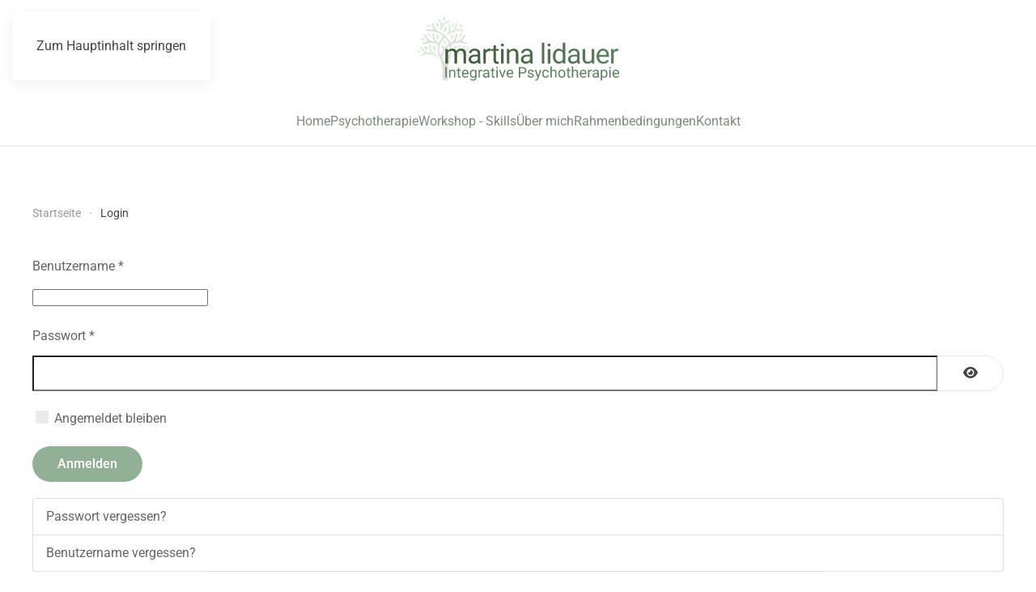

--- FILE ---
content_type: text/html; charset=utf-8
request_url: https://www.psychotherapie-lidauer.at/index.php/ml
body_size: 5638
content:
<!DOCTYPE html>
<html lang="de-de" dir="ltr">
    <head>
        <meta name="viewport" content="width=device-width, initial-scale=1">
        <link rel="icon" href="/images/ico_lidauer_96.png" sizes="any">
                <link rel="apple-touch-icon" href="/images/ico_lidauer_180.png">
        <meta charset="utf-8">
	<meta name="robots" content="max-snippet:-1, max-image-preview:large, max-video-preview:-1">
	<meta name="description" content="Psychotherapie Martina Lidauer, Praxis für Psychotherapie in Vöcklabruck, Psychotherapie in Ampflwang">
	<meta name="generator" content="Joomla! - Open Source Content Management">
	<title>Login</title>
	<link href="https://www.psychotherapie-lidauer.at/index.php/component/finder/search?format=opensearch&amp;Itemid=101" rel="search" title="OpenSearch Psychotherapie Martina Lidauer" type="application/opensearchdescription+xml">
<link href="/media/vendor/joomla-custom-elements/css/joomla-alert.min.css?0.4.1" rel="stylesheet">
	<link href="/media/system/css/joomla-fontawesome.min.css?4.5.33" rel="preload" as="style" onload="this.onload=null;this.rel='stylesheet'">
	<link href="/templates/yootheme/css/theme.9.css?1768300831" rel="stylesheet">
<script type="application/json" class="joomla-script-options new">{"joomla.jtext":{"JFIELD_PASSWORD_INDICATE_INCOMPLETE":"Das Passwort entspricht nicht den Anforderungen der Website","JFIELD_PASSWORD_INDICATE_COMPLETE":"Passwort akzeptiert","JSHOWPASSWORD":"Passwort anzeigen","JHIDEPASSWORD":"Passwort ausblenden","JLIB_JS_AJAX_ERROR_OTHER":"Beim Abrufen von JSON-Daten wurde ein HTTP-Statuscode %s zurückgegeben.","JLIB_JS_AJAX_ERROR_PARSE":"Ein Parsing-Fehler trat bei der Verarbeitung der folgenden JSON-Daten auf:<br><code style='color:inherit;white-space:pre-wrap;padding:0;margin:0;border:0;background:inherit;'>%s<\/code>","ERROR":"Fehler","MESSAGE":"Nachricht","NOTICE":"Hinweis","WARNING":"Warnung","JCLOSE":"Schließen","JOK":"OK","JOPEN":"Öffnen","JLIB_FORM_CONTAINS_INVALID_FIELDS":"Das Formular kann nicht abgeschickt werden, da ihm die erforderlichen Daten fehlen.<br>Bitte die markierten Felder korrigieren und erneut versuchen.","JLIB_FORM_FIELD_REQUIRED_VALUE":"Das Feld darf nicht leer sein.","JLIB_FORM_FIELD_REQUIRED_CHECK":"Eine der Optionen muss ausgewählt sein.","JLIB_FORM_FIELD_INVALID_VALUE":"Dieser Wert ist ungültig."},"finder-search":{"url":"\/index.php\/component\/finder\/?task=suggestions.suggest&amp;format=json&amp;tmpl=component&amp;Itemid=101"},"system.paths":{"root":"","rootFull":"https:\/\/www.psychotherapie-lidauer.at\/","base":"","baseFull":"https:\/\/www.psychotherapie-lidauer.at\/"},"csrf.token":"71fc24e6a26ce59d851f761d82392a95","system.keepalive":{"interval":3600000,"uri":"\/index.php\/component\/ajax\/?format=json"},"plg_system_schedulerunner":{"interval":300}}</script>
	<script src="/media/system/js/core.min.js?a3d8f8"></script>
	<script src="/media/system/js/keepalive.min.js?08e025" type="module"></script>
	<script src="/media/system/js/fields/validate.min.js?75ac5d" type="module"></script>
	<script src="/media/system/js/fields/passwordview.min.js?61f142" defer></script>
	<script src="/media/vendor/awesomplete/js/awesomplete.min.js?1.1.7" defer></script>
	<script src="/media/com_finder/js/finder.min.js?755761" type="module"></script>
	<script src="/media/system/js/messages.min.js?9a4811" type="module"></script>
	<script src="/media/plg_system_schedulerunner/js/run-schedule.min.js?229d3b" type="module"></script>
	<script src="/templates/yootheme/vendor/assets/uikit/dist/js/uikit.min.js?4.5.33"></script>
	<script src="/templates/yootheme/vendor/assets/uikit/dist/js/uikit-icons-design-escapes.min.js?4.5.33"></script>
	<script src="/templates/yootheme/js/theme.js?4.5.33"></script>
	<script>window.yootheme ||= {}; var $theme = yootheme.theme = {"i18n":{"close":{"label":"Schlie\u00dfen"},"totop":{"label":"Zur\u00fcck nach oben"},"marker":{"label":"\u00d6ffnen"},"navbarToggleIcon":{"label":"Men\u00fc \u00f6ffnen"},"paginationPrevious":{"label":"Vorherige Seite"},"paginationNext":{"label":"N\u00e4chste Seite"},"searchIcon":{"toggle":"Suche \u00f6ffnen","submit":"Suche ausf\u00fchren"},"slider":{"next":"N\u00e4chste Folie","previous":"Vorherige Folie","slideX":"Folie %s","slideLabel":"%s von %s"},"slideshow":{"next":"N\u00e4chste Folie","previous":"Vorherige Folie","slideX":"Folie %s","slideLabel":"%s von %s"},"lightboxPanel":{"next":"N\u00e4chste Folie","previous":"Vorherige Folie","slideLabel":"%s von %s","close":"Schlie\u00dfen"}}};</script>
	<script type="application/ld+json">{"@context":"https://schema.org","@type":"BreadcrumbList","itemListElement":[{"@type":"ListItem","position":1,"item":{"@type":"WebPage","@id":"index.php?Itemid=101","name":"Startseite"}},{"@type":"ListItem","position":2,"item":{"name":"Login"}}],"@id":"https://www.psychotherapie-lidauer.at/#/schema/BreadcrumbList/0"}</script>
	<!-- Start: Google Strukturierte Daten -->
<script type="application/ld+json" data-type="gsd">
{
    "@context": "https://schema.org",
    "@type": "BreadcrumbList",
    "itemListElement": [
        {
            "@type": "ListItem",
            "position": 1,
            "name": "Home",
            "item": "https://www.psychotherapie-lidauer.at/index.php"
        },
        {
            "@type": "ListItem",
            "position": 2,
            "name": "Login",
            "item": "https://www.psychotherapie-lidauer.at/index.php/ml"
        }
    ]
}
</script>
<!-- End: Google Strukturierte Daten -->

    </head>
    <body class="">

        <div class="uk-hidden-visually uk-notification uk-notification-top-left uk-width-auto">
            <div class="uk-notification-message">
                <a href="#tm-main" class="uk-link-reset">Zum Hauptinhalt springen</a>
            </div>
        </div>

        
        
        <div class="tm-page">

                        


<header class="tm-header-mobile uk-hidden@m">


    
        <div class="uk-navbar-container">

            <div class="uk-container uk-container-expand">
                <nav class="uk-navbar" uk-navbar="{&quot;align&quot;:&quot;left&quot;,&quot;container&quot;:&quot;.tm-header-mobile&quot;,&quot;boundary&quot;:&quot;.tm-header-mobile .uk-navbar-container&quot;}">

                    
                                        <div class="uk-navbar-center">

                                                    <a href="https://www.psychotherapie-lidauer.at/index.php" aria-label="Zurück zur Startseite" class="uk-logo uk-navbar-item">
    <img alt="Psychotherapie Lidauer" loading="eager" width="200" height="64" src="/images/logo/logo_lidauer_psychotherpie.svg"></a>
                        
                        
                    </div>
                    
                                        <div class="uk-navbar-right">

                        
                                                    <a uk-toggle href="#tm-dialog-mobile" class="uk-navbar-toggle">

        
        <div uk-navbar-toggle-icon></div>

        
    </a>
                        
                    </div>
                    
                </nav>
            </div>

        </div>

    



        <div id="tm-dialog-mobile" uk-offcanvas="container: true; overlay: true" mode="slide">
        <div class="uk-offcanvas-bar uk-flex uk-flex-column">

                        <button class="uk-offcanvas-close uk-close-large" type="button" uk-close uk-toggle="cls: uk-close-large; mode: media; media: @s"></button>
            
                        <div class="uk-margin-auto-bottom">
                
<div class="uk-grid uk-child-width-1-1" uk-grid>    <div>
<div class="uk-panel" id="module-menu-dialog-mobile">

    
    
<ul class="uk-nav uk-nav-default">
    
	<li class="item-101"><a href="/index.php" title="Psychotherapie Martina Lidauer -Vöcklabruck - Ampflwang">Home</a></li>
	<li class="item-108"><a href="/index.php/psychotherapie" title="Psychotherapie">Psychotherapie</a></li>
	<li class="item-109"><a href="/index.php/workshop-skills" title="Psychotherapie Workshop zum erlernen positiver Strategien">Workshop - Skills</a></li>
	<li class="item-110"><a href="/index.php/ueber-mich" title="Martina Lidauer Psychotherapeutin und DBT Skillstrainerin">Über mich</a></li>
	<li class="item-111"><a href="/index.php/rahmenbedingungen" title="Ablauf und Kosten für Psychotherapie">Rahmenbedingungen</a></li>
	<li class="item-112"><a href="/index.php/kontakt" title="Praxis für Psychotherapie in Ampflwang und Vöcklabruck">Kontakt</a></li></ul>

</div>
</div>    <div>
<div class="uk-panel" id="module-tm-4">

    
    

    <form id="search-tm-4" action="/index.php/component/finder/search?Itemid=101" method="get" role="search" class="uk-search js-finder-searchform uk-search-default uk-width-1-1"><span uk-search-icon></span><input name="q" class="js-finder-search-query uk-search-input" placeholder="Suche" required aria-label="Suche" type="search"><input type="hidden" name="Itemid" value="101"></form>
    

</div>
</div></div>
            </div>
            
            
        </div>
    </div>
    
    
    

</header>




<header class="tm-header uk-visible@m">





        <div class="tm-headerbar-default tm-headerbar tm-headerbar-top">
        <div class="uk-container">
            <div class="uk-position-relative uk-flex uk-flex-center uk-flex-middle">

                                <div class="uk-position-center-left uk-position-z-index-high">
                    
<div class="uk-panel" id="module-tm-3">

    
    

    <a class="uk-search-toggle uk-display-block" href="#search-tm-3-search" uk-search-icon uk-toggle></a>

    <div uk-modal id="search-tm-3-search" class="uk-modal">
        <div class="uk-modal-dialog uk-modal-body">

            
            
                <form id="search-tm-3" action="/index.php/component/finder/search?Itemid=101" method="get" role="search" class="uk-search js-finder-searchform uk-width-1-1 uk-search-medium"><span uk-search-icon></span><input name="q" class="js-finder-search-query uk-search-input" placeholder="Suche" required aria-label="Suche" type="search" autofocus><input type="hidden" name="Itemid" value="101"></form>
                
            
        </div>
    </div>


</div>

                </div>
                
                                <a href="https://www.psychotherapie-lidauer.at/index.php" aria-label="Zurück zur Startseite" class="uk-logo">
    <img alt="Psychotherapie Lidauer" loading="eager" width="250" height="80" src="/images/logo/logo_lidauer_psychotherpie.svg"></a>
                
                
            </div>
        </div>
    </div>
    
    
                <div uk-sticky media="@m" cls-active="uk-navbar-sticky" sel-target=".uk-navbar-container">
        
            <div class="uk-navbar-container">

                <div class="uk-container">
                    <nav class="uk-navbar" uk-navbar="{&quot;align&quot;:&quot;left&quot;,&quot;container&quot;:&quot;.tm-header &gt; [uk-sticky]&quot;,&quot;boundary&quot;:&quot;.tm-header .uk-navbar-container&quot;}">

                        <div class="uk-navbar-center">
                            
<ul class="uk-navbar-nav">
    
	<li class="item-101"><a href="/index.php" title="Psychotherapie Martina Lidauer -Vöcklabruck - Ampflwang">Home</a></li>
	<li class="item-108"><a href="/index.php/psychotherapie" title="Psychotherapie">Psychotherapie</a></li>
	<li class="item-109"><a href="/index.php/workshop-skills" title="Psychotherapie Workshop zum erlernen positiver Strategien">Workshop - Skills</a></li>
	<li class="item-110"><a href="/index.php/ueber-mich" title="Martina Lidauer Psychotherapeutin und DBT Skillstrainerin">Über mich</a></li>
	<li class="item-111"><a href="/index.php/rahmenbedingungen" title="Ablauf und Kosten für Psychotherapie">Rahmenbedingungen</a></li>
	<li class="item-112"><a href="/index.php/kontakt" title="Praxis für Psychotherapie in Ampflwang und Vöcklabruck">Kontakt</a></li></ul>

                        </div>

                    </nav>
                </div>

            </div>

                </div>
        
    





</header>

            
            

            <main id="tm-main"  class="tm-main uk-section uk-section-default" uk-height-viewport="expand: true">

                                <div class="uk-container">

                    
                                                            

<nav class="uk-margin-medium-bottom" aria-label="Navigationspfad">
    <ul class="uk-breadcrumb">
    
            <li>            <a href="/index.php"><span>Startseite</span></a>
            </li>    
            <li>            <span aria-current="page">Login</span>            </li>    
    </ul>
</nav>
                            
                
                <div id="system-message-container" aria-live="polite"></div>

                <div class="com-users-login login">
    
    
                            
        
    
    <form action="/index.php/ml?task=user.login" method="post" id="com-users-login__form" class="com-users-login__form form-validate form-horizontal well">

        <fieldset>
            <div class="control-group com-users-login__input">
            <div class="control-label"><label id="username-lbl" for="username" class="required">
    Benutzername<span class="star" aria-hidden="true">&#160;*</span></label>
</div>
        <div class="controls">
        

    
    <input
        type="text"
        name="username"
        id="username"
        value=""
                class="form-control validate-username required" size="25"         required autocomplete="username" autofocus     >

    

            </div>
</div>
<div class="control-group com-users-login__input">
            <div class="control-label"><label id="password-lbl" for="password" class="required">
    Passwort<span class="star" aria-hidden="true">&#160;*</span></label>
</div>
        <div class="controls">
        
<div class="password-group">
    <div class="input-group">
        <input
            type="password"
            name="password"
            id="password"
            value=""
             autocomplete="current-password" class="form-control required"    size="25" maxlength="99" required  data-min-length="4"      >
                <button type="button" class="btn btn-secondary input-password-toggle">
            <span class="icon-eye icon-fw" aria-hidden="true"></span>
            <span class="visually-hidden">Passwort anzeigen</span>
        </button>
            </div>
</div>            </div>
</div>

                            <div class="com-users-login__remember">
                    <div class="form-check">
                        <input class="form-check-input" id="remember" type="checkbox" name="remember" value="yes">
                        <label class="form-check-label" for="remember">
                            Angemeldet bleiben                        </label>
                    </div>
                </div>
            
            
            <div class="com-users-login__submit control-group">
                <div class="controls">
                    <button type="submit" class="btn btn-primary">
                        Anmelden                    </button>
                </div>
            </div>

                        <input type="hidden" name="return" value="">
            <input type="hidden" name="71fc24e6a26ce59d851f761d82392a95" value="1">        </fieldset>
    </form>
    <div class="com-users-login__options list-group">
        <a class="com-users-login__reset list-group-item" href="/index.php/ml?view=reset">
            Passwort vergessen?        </a>
        <a class="com-users-login__remind list-group-item" href="/index.php/ml?view=remind">
            Benutzername vergessen?        </a>
            </div>
</div>


                
                        
                </div>
                
            </main>

            

                        <footer>
                <!-- Builder #footer --><style class="uk-margin-remove-adjacent">#footer\#0 .el-link{color: rgba(255,255,255,0.12) !important;}</style>
<div class="uk-section-primary uk-section uk-padding-remove-top">
    
        
        
        
            
                                <div class="uk-container">                
                    <div class="uk-grid tm-grid-expand uk-child-width-1-1 uk-grid-margin">
<div class="uk-width-1-1">
    
        
            
            
            
                
                    <hr>
                
            
        
    
</div></div><div class="uk-grid tm-grid-expand uk-grid-divider uk-grid-margin uk-margin-remove-bottom" uk-grid>
<div class="uk-width-1-3@m">
    
        
            
            
            
                
                    
<h4 class="uk-margin-remove-bottom">        Martina Lidauer<br />Psychotherapie – Integrative Therapie    </h4><div class="uk-panel uk-margin uk-margin-remove-top">in Ausbildung unter Supervision</div>
<div class="uk-margin uk-margin-remove-bottom">
        <a class="uk-display-block uk-panel uk-link-toggle" href="tel:436608661988">    
                <div class="uk-grid-column-small" uk-grid>        
                        <div class="uk-width-auto@m">            
                                

    
                <span class="el-image" uk-icon="icon: receiver; width: 30; height: 30;"></span>        
        
    
                
                        </div>            
                        <div class="uk-width-expand uk-margin-remove-first-child">            
                
                
                    

        
                <h4 class="el-title uk-margin-top uk-margin-remove-bottom">                        0660 866 19 88                    </h4>        
        
    
        
        
        
        
        

                
                
                        </div>            
                </div>        
        </a>    
</div>
<div class="uk-margin-remove-vertical">
        <a class="uk-display-block uk-panel uk-link-toggle" href="mailto:praxis@psychotherapie-lidauer.at">    
                <div class="uk-grid-column-small" uk-grid>        
                        <div class="uk-width-auto@m">            
                                

    
                <span class="el-image" uk-icon="icon: mail; width: 30; height: 30;"></span>        
        
    
                
                        </div>            
                        <div class="uk-width-expand uk-margin-remove-first-child">            
                
                
                    

        
                <h5 class="el-title uk-margin-top uk-margin-remove-bottom">                        praxis@psychotherapie-lidauer.at                    </h5>        
        
    
        
        
        
        
        

                
                
                        </div>            
                </div>        
        </a>    
</div><div class="uk-panel uk-text-meta uk-margin"><p>Mitglied der <a href="https://www.oegit.at/" target="_blank" rel="noopener noreferrer">ÖGIT</a> (Österreichische Gesellschaft für Integrative Therapie)</p></div><div class="uk-panel uk-text-meta uk-margin"><p>Mitglied im <a href="https://www.psychotherapie.at/patientinnen/psychotherapeutinnen-suche?familienname=lidauer&amp;bundesland=Ober%C3%B6sterreich&amp;bezirk=&amp;plz=&amp;ort=&amp;berufsgruppe=pth&amp;geschlecht=P&amp;suchen=Suchen&amp;suchen=Suchen" target="_blank" rel="noopener noreferrer">ÖBVP</a> (Österreichischer Bundesverband für Psychotherapie)</p></div>
                
            
        
    
</div>
<div class="uk-width-1-3@m">
    
        
            
            
            
                
                    <div class="uk-panel uk-margin"><h4 class="uk-margin-remove-bottom">Praxis für Psychotherapie Vöcklabruck</h4>
<p class="uk-margin-remove-top">Stadtplatz 22<br />4840 Vöcklabruck</p></div><div class="uk-panel uk-margin"><h4 class="uk-margin-remove-bottom">Praxis für Psychotherapie Ampflwang</h4>
<p class="uk-margin-remove-top">Hausruckstraße 9<br />4843 Ampflwang</p></div>
                
            
        
    
</div>
<div class="uk-width-1-3@m">
    
        
            
            
            
                
                    
<div class="uk-panel uk-margin _menu">
    
    
<ul class="nav-pills uk-subnav" uk-dropnav="{&quot;boundary&quot;:&quot;false&quot;,&quot;container&quot;:&quot;body&quot;}">
    
	<li class="item-101"><a href="/index.php" title="Psychotherapie Martina Lidauer -Vöcklabruck - Ampflwang">Home</a></li>
	<li class="item-108"><a href="/index.php/psychotherapie" title="Psychotherapie">Psychotherapie</a></li>
	<li class="item-109"><a href="/index.php/workshop-skills" title="Psychotherapie Workshop zum erlernen positiver Strategien">Workshop - Skills</a></li>
	<li class="item-110"><a href="/index.php/ueber-mich" title="Martina Lidauer Psychotherapeutin und DBT Skillstrainerin">Über mich</a></li>
	<li class="item-111"><a href="/index.php/rahmenbedingungen" title="Ablauf und Kosten für Psychotherapie">Rahmenbedingungen</a></li>
	<li class="item-112"><a href="/index.php/kontakt" title="Praxis für Psychotherapie in Ampflwang und Vöcklabruck">Kontakt</a></li></ul>

</div>
<div class="uk-panel uk-margin-medium">
    
    
<ul class="uk-subnav" uk-dropnav="{&quot;boundary&quot;:&quot;false&quot;,&quot;container&quot;:&quot;body&quot;}">
    
	<li class="item-116"><a href="/index.php/sitemap">Sitemap</a></li>
	<li class="item-113"><a href="/index.php/impressum">Impressum</a></li>
	<li class="item-114"><a href="/index.php/datenschutzhinweise">Datenschutzhinweise</a></li></ul>

</div>
<div class="uk-margin uk-text-center"><a href="#" uk-totop uk-scroll></a></div>
                
            
        
    
</div></div><div class="uk-grid tm-grid-expand uk-child-width-1-1 uk-grid-margin">
<div class="uk-width-1-1">
    
        
            
            
            
                
                    
<div class="uk-margin">
        <a class="uk-link-muted" href="/index.php/ml"><span uk-icon="icon: link; width: 15; height: 15;"></span></a>    
</div>
<h2 class="uk-h6 uk-text-center" id="footer#0">        <a class="el-link uk-link-reset" href="https://www.selthafner.at/" target="_blank">Website-Erstellung: <a href="https://selthafner.at/" target="_blank" rel="noopener" title="Professionelles Webdesign für Therapeuten, Coaches, kleine Unternehmen">Romana Selthafner - Webdesign</a></a>    </h2>
                
            
        
    
</div></div>
                                </div>                
            
        
    
</div>            </footer>
            
        </div>

        
        

    </body>
</html>


--- FILE ---
content_type: image/svg+xml
request_url: https://www.psychotherapie-lidauer.at/images/logo/logo_lidauer_psychotherpie.svg
body_size: 20370
content:
<svg id="Ebene_1" data-name="Ebene 1" xmlns="http://www.w3.org/2000/svg" xmlns:xlink="http://www.w3.org/1999/xlink" viewBox="0 0 479.055 153.822"><defs><linearGradient id="lidauer" x1="74.121" y1="101.381" x2="483.152" y2="101.381" gradientUnits="userSpaceOnUse"><stop offset="0" stop-color="#3e5d39"/><stop offset="0.081" stop-color="#3e5d39"/><stop offset="1" stop-color="#5d8362"/></linearGradient></defs><g opacity="0.18"><path d="M131.022,106.1l-2.717,3.458c-5.99-4.137-12.349-6.545-19.574-5.928-7.039.618-12.9,3.952-18.647,7.781-.248-.186-.556-.371-.865-.618,1.421-2.161,2.347-5.186,4.322-6.421,8.213-5,12.227-11.98,11.609-21.612a6.231,6.231,0,0,1,.185-1.543h3.643c1.174,6.421-.309,12.225-3.272,17.844,8.52,1.235,15.128-2.9,21.549-13.522l3.582,1.235a25.505,25.505,0,0,1-10.559,13.4Z" transform="translate(-6.355 -13.047)" fill="#5c8261"/><path d="M55.567,112.027c-12.843-9.324-25.316-11.979-38.653-2.655-.494-.494-1.112-.926-1.544-1.421a21.254,21.254,0,0,1-1.358-1.914l9.632-5.371c-3.334-4.261-6.73-8.645-10.5-13.338l4.57-1.976c3.951,9.571,11.175,13.955,21.549,14.079-3.025-5.743-4.569-11.609-3.458-18.154H39.7v3.4c-.185,7.966,2.9,14.325,9.818,18.339,3.4,1.914,4.754,4.755,6.051,9.015" transform="translate(-6.355 -13.047)" fill="#5c8261"/><path d="M117.067,44.414c-.371,1.668-.556,2.717-.864,4.138-8.151-.989-16.116-.433-23.711,2.716a70.173,70.173,0,0,0-10.559,5.311c-2.593,1.666-4.2,1.419-5.619-1.421,6.3-6.175,7.348-13.646,4.693-21.858a20.1,20.1,0,0,1,2.161-.988,14.126,14.126,0,0,1,1.544-.371c2.47,5.557,2.346,11.053.864,16.733,6.36-1.111,10.312-6.606,13.523-18.77l4.384.246c-1.544,5.064-2.9,9.571-4.323,14.2h17.907Z" transform="translate(-6.355 -13.047)" fill="#5c8261"/><path d="M84.465,26.878C74.153,29.842,67.36,36.325,64.521,47.07l-3.767-1.792c3.087-8.7,2.47-16.671-4.631-23.34.988-1.05,1.729-1.976,3.4-3.766,2.841,4.939,5.311,9.324,7.965,14.016,4.2-4.137,9.386-7.965,16.3-9.2.247.988.433,1.605.556,2.162a16.189,16.189,0,0,1,.124,1.728" transform="translate(-6.355 -13.047)" fill="#5c8261"/><path d="M51.183,98.319C45.5,94.306,43.589,89.3,44.576,83.006c5.743.432,6.731,3.334,6.607,15.313" transform="translate(-6.355 -13.047)" fill="#5c8261"/><path d="M93.665,97.949c.433-12.288.926-13.523,6.051-15.313,2.47,5.124-.061,11.855-6.051,15.313" transform="translate(-6.355 -13.047)" fill="#5c8261"/><path d="M71,51.762C68.225,46.02,70.51,40.4,76.561,38.671,77.8,45.4,76.19,48.983,71,51.762" transform="translate(-6.355 -13.047)" fill="#5c8261"/><path d="M57.605,69.669C53.1,67.384,51,62.383,52.172,56.764c6.112,1.543,8.335,6.854,5.433,12.9" transform="translate(-6.355 -13.047)" fill="#5c8261"/><path d="M87.614,69.73c-3.4-5.619-.926-11.67,5.31-12.9.988,5.434-.926,10-5.31,12.905" transform="translate(-6.355 -13.047)" fill="#5c8261"/><path d="M56.432,41.018C52.665,38.857,51,34.164,51.925,27.989c5.248,1.235,6.668,5.5,4.507,13.029" transform="translate(-6.355 -13.047)" fill="#5c8261"/><path d="M39.39,65.161,38.4,65.9c-2.84-4.013-5.68-8.089-8.706-12.349,6.545-1.359,7.595,0,9.7,11.608" transform="translate(-6.355 -13.047)" fill="#5c8261"/><path d="M115.338,53.244c-3.087,4.446-5.8,8.46-8.582,12.473l-1.051-.617c1.235-10.745,2.408-12.412,9.633-11.856" transform="translate(-6.355 -13.047)" fill="#5c8261"/><path d="M32.165,93.565c-5.063-.927-8.089-3.829-9.879-8.212,5-2.718,9.447.8,9.879,8.212" transform="translate(-6.355 -13.047)" fill="#5c8261"/><path d="M69.028,24.964c-2.346-5.249-.494-9.942,4.878-11.917,1.482,5.68-.062,9.385-4.878,11.917" transform="translate(-6.355 -13.047)" fill="#5c8261"/><path d="M123.056,83.87c-2.037,5.928-5.248,8.583-10.126,9.695a7.438,7.438,0,0,1,3.149-7.78c1.667-1.173,4.075-1.235,6.977-1.915" transform="translate(-6.355 -13.047)" fill="#5c8261"/><path d="M90.331,40.648c-2.9-5.249-1.359-10.559,3.766-12.226.68,5.557-.432,9.138-3.766,12.226" transform="translate(-6.355 -13.047)" fill="#5c8261"/><path d="M38.772,38.919c-4.755,1.235-7.471-.247-9.2-5.373,5.371-1.666,7.594-.369,9.2,5.373" transform="translate(-6.355 -13.047)" fill="#5c8261"/><path d="M115.585,33.732c-1.606,4.631-3.52,5.8-8.891,5.557.308-5.619,3.889-7.9,8.891-5.557" transform="translate(-6.355 -13.047)" fill="#5c8261"/><path d="M24.632,70.1c-5.186,1.605-7.286,1.05-10.188-3.026,5.186-2.655,8.027-1.729,10.188,3.026" transform="translate(-6.355 -13.047)" fill="#5c8261"/><path d="M16.481,98.257c-3.149,2.779-6.916,2.1-10.126-1.852,4.2-2.655,6.422-2.285,10.126,1.852" transform="translate(-6.355 -13.047)" fill="#5c8261"/><path d="M74.585,81.03c-4.569-2.037-5.928-5.187-4.569-10.682,4.878,1.667,6.546,5.68,4.569,10.682" transform="translate(-6.355 -13.047)" fill="#5c8261"/><path d="M81.871,105.359c-1.358-3.274-2.655-6.546-4.014-9.819h-1.3c-.309,1.853-.989,3.829-.742,5.619.618,4.138,1.544,8.213,2.285,12.35a6.416,6.416,0,0,1-.988,4.754,5.15,5.15,0,0,1-4.569,2.162s-7.04.864-5.557-8.274c.493-2.965.617-4.138.678-4.57a.462.462,0,0,1-.123.247c0-.061.062-.432.123-.432.124-.494.371-1.42.742-3.149,1.976-8.892,7.78-15.808,15.56-20.932,2.655,7.471,1.544,18.091-2.1,22.044m-18.709-.186c-6.854-8.583-4.322-28.4,9.88-41.309,3.4,4.816,6.668,9.509,9.941,14.2-3.829,3.458-7.1,6.3-10.5,9.324-1.976-1.852-4.075-3.767-6.175-5.743-2.038,2.532-1.852,4.631.618,6.423,2.778,1.975,2.593,3.951.864,6.792-1.976,3.21-3.149,6.853-4.631,10.311m49.706-32.664c3.15-4.631,6.3-9.2,9.756-14.2-2.037-.8-3.087-1.235-4.322-1.728-4.508,8.458-9.323,16.177-20.624,16.239,3.212-6.237,5.373-12.35,3.952-19.08-3.334-.617-3.89.8-3.89,3.643C97.8,66.272,93.294,73.559,86.255,76.4c-6.236-13.028-16.486-21.982-29.33-28.342-5.619-2.779-8.767-7.9-10-14.078-.248-1.3-.556-2.594-.926-4.075-1.359.124-2.532.246-4.508.493,1.543,5,3.025,9.571,4.446,14.141H27.843c.432,1.729.741,2.779.741,2.779,7.656,1.111,14.757,1.666,21.673,3.334A42.45,42.45,0,0,1,68.781,60.9c-3.767,5.433-7.286,10.435-10.867,15.56-8.645-5-11.177-13.029-10.806-22.476-1.482-.124-2.532-.185-3.767-.247-1.3,7.039.68,13.152,4.446,20.006C43.9,72.633,40.933,72.2,38.4,70.9c-5.8-3.025-8.829-8.458-11.731-14.2-1.235.555-2.346.988-4.323,1.852,3.52,5,6.73,9.695,9.818,14.14-4.261,1.112-8.459,2.285-12.9,3.52.617,1.728.988,2.716,1.421,4.013,17.782-4.631,27.6-4.322,36.06,1.05-.186,1.111-.371,2.346-.618,3.519-1.6,7.9-.432,15.437,2.47,22.971a214.794,214.794,0,0,1,6.915,21.055,64.523,64.523,0,0,1,1.73,14.82L66.929,166.1H80.451V143.642a130.719,130.719,0,0,1,3.334-27.108c2.779-11.3,7.657-20.994,4.817-32.911-.556-2.223-.062-3.087,1.914-3.889a38.765,38.765,0,0,1,20.809-2.594c4.322.679,8.582,1.79,13.09,2.779.37-1.173.741-2.285,1.173-3.767Z" transform="translate(-6.355 -13.047)" fill="#3e5c39"/></g><path d="M480.915,144.32a6.074,6.074,0,0,1,1.31,3.763v.241h-9.334a6.821,6.821,0,0,1,1.619-3.935,4.247,4.247,0,0,1,3.237-1.4,4,4,0,0,1,3.168,1.334m4.254,11.77-1.946-1.515a7.184,7.184,0,0,1-2.049,1.824,5.534,5.534,0,0,1-2.859.689,5.059,5.059,0,0,1-3.917-1.7,6.618,6.618,0,0,1-1.611-4.451H485.41v-1.326q0-4.46-2.014-6.853a6.981,6.981,0,0,0-5.649-2.394,7.451,7.451,0,0,0-4.124,1.231,8.27,8.27,0,0,0-2.962,3.41,11.179,11.179,0,0,0-1.059,4.951v.585a9.242,9.242,0,0,0,2.376,6.656,8.141,8.141,0,0,0,6.165,2.488,7.825,7.825,0,0,0,7.026-3.6m-22.825-19.029a1.806,1.806,0,0,0,1.4.517,1.837,1.837,0,0,0,1.412-.517,1.815,1.815,0,0,0,.483-1.291,1.882,1.882,0,0,0-.483-1.309,1.809,1.809,0,0,0-1.412-.534,1.779,1.779,0,0,0-1.4.534,1.9,1.9,0,0,0-.474,1.309,1.835,1.835,0,0,0,.474,1.291m2.97,3.651h-3.186v18.632h3.186Zm-12.046,14.56a4.305,4.305,0,0,1-3.641,1.816,4.692,4.692,0,0,1-4.374-2.548v-8.9a4.684,4.684,0,0,1,4.339-2.566,4.327,4.327,0,0,1,3.685,1.826,8.229,8.229,0,0,1,1.344,4.976,8.981,8.981,0,0,1-1.353,5.4m4.538-5.329a11.284,11.284,0,0,0-1.954-7.044,6.353,6.353,0,0,0-5.313-2.531,6.559,6.559,0,0,0-5.406,2.411l-.156-2.067h-2.91v25.8h3.186v-8.971a6.833,6.833,0,0,0,5.338,2.153,6.236,6.236,0,0,0,5.269-2.6,11.154,11.154,0,0,0,1.946-6.853Zm-31.272,6.129a2.9,2.9,0,0,1-1-2.342q0-3.426,5.854-3.426h2.5v3.823a4.689,4.689,0,0,1-1.946,2.014,5.6,5.6,0,0,1-2.842.776,3.834,3.834,0,0,1-2.566-.845m11.194,3.273v-.276a10.469,10.469,0,0,1-.655-4.081v-8.576a5.806,5.806,0,0,0-1.894-4.434,7.364,7.364,0,0,0-5.046-1.61,9.034,9.034,0,0,0-3.727.758,6.745,6.745,0,0,0-2.686,2.058,4.388,4.388,0,0,0-.991,2.695h3.2a2.535,2.535,0,0,1,1.154-2.084,4.644,4.644,0,0,1,2.858-.861,4.014,4.014,0,0,1,2.945.99,3.582,3.582,0,0,1,1,2.661v1.463h-3.1a10.435,10.435,0,0,0-6.225,1.61,5.268,5.268,0,0,0-2.213,4.52,5.044,5.044,0,0,0,1.765,3.953,6.581,6.581,0,0,0,4.52,1.558,7.109,7.109,0,0,0,5.3-2.307,6.694,6.694,0,0,0,.448,1.963Zm-17.082-18.736a3.257,3.257,0,0,0-1.413-.241,4.96,4.96,0,0,0-4.442,2.5l-.052-2.153h-3.1v18.633h3.186V146.12a4.2,4.2,0,0,1,4.253-2.669,9.613,9.613,0,0,1,1.568.12Zm-17.187,3.711a6.068,6.068,0,0,1,1.31,3.763v.241h-9.334a6.821,6.821,0,0,1,1.619-3.935,4.247,4.247,0,0,1,3.237-1.4,4,4,0,0,1,3.168,1.334m4.254,11.77-1.946-1.515a7.167,7.167,0,0,1-2.048,1.824,5.539,5.539,0,0,1-2.859.689,5.059,5.059,0,0,1-3.918-1.7,6.618,6.618,0,0,1-1.61-4.451h12.622v-1.326q0-4.46-2.014-6.853a6.981,6.981,0,0,0-5.649-2.394,7.451,7.451,0,0,0-4.124,1.231,8.263,8.263,0,0,0-2.962,3.41,11.179,11.179,0,0,0-1.059,4.951v.585a9.242,9.242,0,0,0,2.376,6.656,8.141,8.141,0,0,0,6.165,2.488,7.824,7.824,0,0,0,7.026-3.6m-31-23.195h-3.186v26.45h3.186V146.068a5.6,5.6,0,0,1,1.825-2.17,4.6,4.6,0,0,1,2.721-.827,3.692,3.692,0,0,1,2.816.965,4.291,4.291,0,0,1,.921,2.979v12.33h3.186V147.032q-.052-6.665-5.959-6.664a6.774,6.774,0,0,0-5.51,2.6ZM363.148,136.2v4.511h-3.393v2.463h3.393V154.73a5.547,5.547,0,0,0,1.084,3.667,3.969,3.969,0,0,0,3.221,1.292,9.342,9.342,0,0,0,2.445-.342v-2.568a7.686,7.686,0,0,1-1.515.206,1.956,1.956,0,0,1-1.585-.56,2.587,2.587,0,0,1-.465-1.681V143.175h3.479v-2.463h-3.479V136.2ZM345.7,144.863a4.578,4.578,0,0,1,3.806-1.877,4.626,4.626,0,0,1,3.866,1.9,7.959,7.959,0,0,1,1.455,4.968,8.718,8.718,0,0,1-1.429,5.329,4.873,4.873,0,0,1-7.706.027,7.97,7.97,0,0,1-1.438-4.977,8.65,8.65,0,0,1,1.446-5.372m-4.649,5.217a10.08,10.08,0,0,0,2.351,6.974,7.834,7.834,0,0,0,6.138,2.635A8.248,8.248,0,0,0,354,158.483a7.916,7.916,0,0,0,2.979-3.366,11.1,11.1,0,0,0,1.042-4.882v-.224a10.139,10.139,0,0,0-2.35-7.008,7.861,7.861,0,0,0-6.157-2.635,8.152,8.152,0,0,0-4.382,1.188,8.017,8.017,0,0,0-3,3.375,11,11,0,0,0-1.077,4.925ZM325.659,132.9h-3.185v26.45h3.185V146.068a5.614,5.614,0,0,1,1.826-2.17,4.6,4.6,0,0,1,2.721-.827,3.691,3.691,0,0,1,2.815.965,4.3,4.3,0,0,1,.922,2.979v12.33h3.185V147.032q-.051-6.665-5.958-6.664a6.777,6.777,0,0,0-5.511,2.6ZM307.7,155.349a8.042,8.042,0,0,1-1.326-4.959v-.6a8.208,8.208,0,0,1,1.335-5.054,4.458,4.458,0,0,1,3.762-1.747,4.258,4.258,0,0,1,3.04,1.162,4.394,4.394,0,0,1,1.369,2.97h3.013a6.706,6.706,0,0,0-2.213-4.873,7.472,7.472,0,0,0-5.209-1.877,8.151,8.151,0,0,0-4.417,1.171,7.611,7.611,0,0,0-2.867,3.288,11.223,11.223,0,0,0-1,4.84v.534a10.117,10.117,0,0,0,2.246,6.948,7.678,7.678,0,0,0,6.053,2.54,7.831,7.831,0,0,0,3.591-.861,7.249,7.249,0,0,0,2.712-2.308,5.774,5.774,0,0,0,1.1-3.048h-3.013a3.636,3.636,0,0,1-1.412,2.583,4.59,4.59,0,0,1-2.98,1.033,4.477,4.477,0,0,1-3.788-1.739M289,140.712h-3.479l6.647,18.426-.706,1.894a4.745,4.745,0,0,1-1.489,2.394,4.25,4.25,0,0,1-2.523.654l-.861-.069v2.583l1.189.224.6.052q3.789,0,5.527-4.65l7.491-21.508h-3.409l-4.34,13.965Zm-9.876,15.644a5.128,5.128,0,0,1-2.9.732,4.975,4.975,0,0,1-3.16-.938,3.3,3.3,0,0,1-1.283-2.54h-3.186a5.331,5.331,0,0,0,.973,3.074,6.451,6.451,0,0,0,2.695,2.213,9.387,9.387,0,0,0,3.961.792,8.382,8.382,0,0,0,5.183-1.507,4.768,4.768,0,0,0,2-4,4.381,4.381,0,0,0-.715-2.539,5.628,5.628,0,0,0-2.195-1.783,17.2,17.2,0,0,0-3.867-1.274,11.209,11.209,0,0,1-3.3-1.12,1.931,1.931,0,0,1-.913-1.739,2.383,2.383,0,0,1,.982-1.98,4.352,4.352,0,0,1,2.72-.757,4.162,4.162,0,0,1,2.8.947,2.876,2.876,0,0,1,1.111,2.255h3.2A5.2,5.2,0,0,0,281.258,142a7.785,7.785,0,0,0-5.141-1.636,7.563,7.563,0,0,0-4.95,1.584,4.832,4.832,0,0,0-1.937,3.875,4.113,4.113,0,0,0,.68,2.376,5.454,5.454,0,0,0,2.1,1.722,16.024,16.024,0,0,0,3.84,1.24,9.365,9.365,0,0,1,3.393,1.231,2.348,2.348,0,0,1,.972,2.006,2.245,2.245,0,0,1-1.093,1.954m-28.2-19.38h6.13a5.562,5.562,0,0,1,3.874,1.4,4.722,4.722,0,0,1,1.412,3.588,4.572,4.572,0,0,1-1.412,3.614,5.941,5.941,0,0,1-4.064,1.251h-5.94Zm5.906,12.553q4.254,0,6.535-1.972a7.027,7.027,0,0,0,2.282-5.622,7.121,7.121,0,0,0-2.334-5.562,9.292,9.292,0,0,0-6.449-2.1h-9.247v25.073h3.307v-9.816Zm-26.622-5.209a6.068,6.068,0,0,1,1.308,3.763v.241h-9.333a6.821,6.821,0,0,1,1.619-3.935,4.246,4.246,0,0,1,3.238-1.4,4,4,0,0,1,3.168,1.334m4.253,11.77-1.946-1.515a7.158,7.158,0,0,1-2.049,1.824,5.532,5.532,0,0,1-2.858.689,5.061,5.061,0,0,1-3.918-1.7,6.618,6.618,0,0,1-1.61-4.451H234.7v-1.326q0-4.46-2.015-6.853a6.977,6.977,0,0,0-5.647-2.394,7.452,7.452,0,0,0-4.125,1.231,8.256,8.256,0,0,0-2.962,3.41,11.179,11.179,0,0,0-1.058,4.951v.585a9.234,9.234,0,0,0,2.376,6.656,8.139,8.139,0,0,0,6.164,2.488,7.824,7.824,0,0,0,7.026-3.6m-30.2-15.378H201l6.75,18.633h2.428l6.682-18.633h-3.254l-4.615,14.31Zm-9.48-3.651a1.81,1.81,0,0,0,1.4.517,1.724,1.724,0,0,0,1.894-1.808,1.885,1.885,0,0,0-.482-1.309,1.808,1.808,0,0,0-1.412-.534,1.783,1.783,0,0,0-1.4.534,1.907,1.907,0,0,0-.474,1.309,1.84,1.84,0,0,0,.474,1.291m2.971,3.651h-3.185v18.632h3.185ZM183.9,136.2v4.511h-3.393v2.463H183.9V154.73a5.548,5.548,0,0,0,1.085,3.667,3.966,3.966,0,0,0,3.22,1.292,9.337,9.337,0,0,0,2.445-.342v-2.568a7.686,7.686,0,0,1-1.515.206,1.959,1.959,0,0,1-1.585-.56,2.593,2.593,0,0,1-.464-1.681V143.175h3.478v-2.463H187.09V136.2Zm-16.669,19.871a2.9,2.9,0,0,1-1-2.342q0-3.426,5.855-3.426h2.5v3.823a4.689,4.689,0,0,1-1.946,2.014,5.593,5.593,0,0,1-2.841.776,3.832,3.832,0,0,1-2.566-.845m11.193,3.273v-.276a10.49,10.49,0,0,1-.654-4.081v-8.576a5.81,5.81,0,0,0-1.894-4.434,7.364,7.364,0,0,0-5.046-1.61,9.043,9.043,0,0,0-3.729.758,6.766,6.766,0,0,0-2.686,2.058,4.393,4.393,0,0,0-.99,2.695h3.2a2.536,2.536,0,0,1,1.153-2.084,4.644,4.644,0,0,1,2.858-.861,4.014,4.014,0,0,1,2.945.99,3.578,3.578,0,0,1,1,2.661v1.463h-3.1a10.438,10.438,0,0,0-6.226,1.61,5.267,5.267,0,0,0-2.212,4.52,5.044,5.044,0,0,0,1.765,3.953,6.579,6.579,0,0,0,4.52,1.558,7.111,7.111,0,0,0,5.3-2.307,6.661,6.661,0,0,0,.448,1.963Zm-17.082-18.736a3.255,3.255,0,0,0-1.412-.241,4.962,4.962,0,0,0-4.443,2.5l-.052-2.153h-3.1v18.633h3.185V146.12a4.2,4.2,0,0,1,4.254-2.669,9.591,9.591,0,0,1,1.567.12Zm-25.038,4.271a4.232,4.232,0,0,1,3.634-1.809,4.72,4.72,0,0,1,4.39,2.669v8.508a4.667,4.667,0,0,1-4.426,2.737,4.2,4.2,0,0,1-3.616-1.8,8.355,8.355,0,0,1-1.291-4.95,9.093,9.093,0,0,1,1.309-5.355m-2.489,12.174a6.365,6.365,0,0,0,5.3,2.635,6.549,6.549,0,0,0,5.218-2.2v1.6a5,5,0,0,1-1.3,3.685,4.882,4.882,0,0,1-3.625,1.309,6.228,6.228,0,0,1-5.01-2.531l-1.654,1.911a6.784,6.784,0,0,0,2.945,2.359,9.579,9.579,0,0,0,3.943.861,7.915,7.915,0,0,0,5.76-2.083,7.581,7.581,0,0,0,2.144-5.7V140.712h-2.91l-.155,2.067a6.945,6.945,0,0,0-10.659.164,10.95,10.95,0,0,0-2.015,6.93,11.512,11.512,0,0,0,2.023,7.181m-9.445-12.734a6.068,6.068,0,0,1,1.309,3.763v.241H116.35a6.821,6.821,0,0,1,1.618-3.935,4.249,4.249,0,0,1,3.238-1.4,4,4,0,0,1,3.168,1.334m4.254,11.77-1.946-1.515a7.184,7.184,0,0,1-2.049,1.824,5.534,5.534,0,0,1-2.859.689,5.059,5.059,0,0,1-3.917-1.7,6.618,6.618,0,0,1-1.611-4.451h12.623v-1.326q0-4.46-2.015-6.853a6.977,6.977,0,0,0-5.648-2.394,7.451,7.451,0,0,0-4.124,1.231,8.258,8.258,0,0,0-2.963,3.41,11.179,11.179,0,0,0-1.058,4.951v.585a9.238,9.238,0,0,0,2.376,6.656,8.139,8.139,0,0,0,6.164,2.488,7.827,7.827,0,0,0,7.027-3.6M103.486,136.2v4.511h-3.392v2.463h3.392V154.73a5.548,5.548,0,0,0,1.085,3.667,3.969,3.969,0,0,0,3.22,1.292,9.331,9.331,0,0,0,2.445-.342v-2.568a7.686,7.686,0,0,1-1.515.206,1.955,1.955,0,0,1-1.584-.56,2.587,2.587,0,0,1-.465-1.681V143.175h3.479v-2.463h-3.479V136.2Zm-20.594,4.511v18.633h3.185V146.068A5.6,5.6,0,0,1,87.9,143.9a4.6,4.6,0,0,1,2.721-.827,3.69,3.69,0,0,1,2.815.965,4.286,4.286,0,0,1,.921,2.979v12.33h3.187V147.032q-.053-6.665-5.958-6.664a6.791,6.791,0,0,0-5.58,2.686l-.1-2.342Zm-5.545-6.44H74.04v25.073h3.307Z" transform="translate(-6.355 -13.047)" fill="#5c8261"/><path d="M205.818,125.776h5.954V90.954h-5.954Zm110.637,0h5.954V90.954h-5.954ZM420.361,90.954v25.328q-2.253,5.085-9.076,5.085-6.436,0-6.436-7.918v-22.5H398.9V113.61q.032,6.341,2.944,9.575t8.481,3.234q6.724,0,10.2-4.087l.128,3.444h5.664V90.954Zm-315.65.9a13.2,13.2,0,0,0-4.523,4.055q-2.637-5.6-9.943-5.6a12.858,12.858,0,0,0-10.33,4.506l-.162-3.862H74.121v34.822h5.955V100.351q2.154-4.988,8.013-4.988,7.434,0,7.434,7.595v22.818h5.986V102.668a8.022,8.022,0,0,1,2.541-5.326,7.9,7.9,0,0,1,5.5-1.979q4.025,0,5.73,1.851t1.706,5.583v22.979h5.952V102.442q-.192-12.13-11.649-12.132a13.36,13.36,0,0,0-6.581,1.545m32.055,27.806a5.421,5.421,0,0,1-1.867-4.378q0-6.4,10.942-6.4h4.667v7.145a8.77,8.77,0,0,1-3.637,3.765,10.466,10.466,0,0,1-5.31,1.448,7.175,7.175,0,0,1-4.8-1.577m-.241-27.935a12.611,12.611,0,0,0-5.02,3.847,8.213,8.213,0,0,0-1.851,5.035h5.986a4.74,4.74,0,0,1,2.156-3.893,8.687,8.687,0,0,1,5.342-1.609,7.5,7.5,0,0,1,5.5,1.85,6.687,6.687,0,0,1,1.867,4.973v2.735h-5.793q-7.5,0-11.634,3.009a9.844,9.844,0,0,0-4.136,8.448,9.419,9.419,0,0,0,3.3,7.385,12.281,12.281,0,0,0,8.447,2.913,13.283,13.283,0,0,0,9.912-4.312,12.5,12.5,0,0,0,.837,3.669h6.243v-.516a19.6,19.6,0,0,1-1.222-7.627V101.607a10.861,10.861,0,0,0-3.54-8.288q-3.412-3.008-9.43-3.009a16.9,16.9,0,0,0-6.967,1.416m33.181,3.25-.095-4.022h-5.794v34.822h5.954V101.06q2.091-4.989,7.949-4.989a17.968,17.968,0,0,1,2.928.225V90.762a6.07,6.07,0,0,0-2.639-.452,9.272,9.272,0,0,0-8.3,4.666m55.44.355-.193-4.377H219.32v34.822h5.955V100.962a10.488,10.488,0,0,1,3.411-4.054,8.59,8.59,0,0,1,5.085-1.545q3.571,0,5.262,1.8t1.722,5.568v23.043h5.953V102.765q-.1-12.454-11.135-12.455a12.685,12.685,0,0,0-10.427,5.021m35.387,24.33a5.422,5.422,0,0,1-1.868-4.378q0-6.4,10.942-6.4h4.667v7.145a8.776,8.776,0,0,1-3.637,3.765,10.466,10.466,0,0,1-5.31,1.448,7.169,7.169,0,0,1-4.794-1.577m-.242-27.935a12.621,12.621,0,0,0-5.021,3.847,8.212,8.212,0,0,0-1.85,5.035H259.4a4.739,4.739,0,0,1,2.157-3.893,8.685,8.685,0,0,1,5.343-1.609,7.5,7.5,0,0,1,5.5,1.85,6.687,6.687,0,0,1,1.867,4.973v2.735h-5.792q-7.5,0-11.635,3.009a9.844,9.844,0,0,0-4.136,8.448,9.421,9.421,0,0,0,3.3,7.385,12.288,12.288,0,0,0,8.449,2.913,13.281,13.281,0,0,0,9.911-4.312,12.5,12.5,0,0,0,.837,3.669h6.243v-.516a19.6,19.6,0,0,1-1.222-7.627V101.607a10.861,10.861,0,0,0-3.54-8.288q-3.412-3.008-9.43-3.009a16.9,16.9,0,0,0-6.967,1.416m111.681,27.935a5.423,5.423,0,0,1-1.865-4.378q0-6.4,10.942-6.4h4.666v7.145a8.776,8.776,0,0,1-3.637,3.765,10.471,10.471,0,0,1-5.31,1.448,7.18,7.18,0,0,1-4.8-1.577m-.241-27.935a12.618,12.618,0,0,0-5.02,3.847,8.207,8.207,0,0,0-1.851,5.035h5.986A4.74,4.74,0,0,1,373,96.715a8.687,8.687,0,0,1,5.342-1.609,7.5,7.5,0,0,1,5.5,1.85,6.688,6.688,0,0,1,1.868,4.973v2.735h-5.794q-7.5,0-11.633,3.009a9.844,9.844,0,0,0-4.136,8.448,9.421,9.421,0,0,0,3.3,7.385,12.285,12.285,0,0,0,8.447,2.913,13.286,13.286,0,0,0,9.913-4.312,12.471,12.471,0,0,0,.837,3.669h6.243v-.516a19.579,19.579,0,0,1-1.223-7.627V101.607a10.855,10.855,0,0,0-3.541-8.288q-3.411-3.008-9.428-3.009a16.91,16.91,0,0,0-6.968,1.416m69.308,6.1A7.946,7.946,0,0,1,447.09,95.2a7.479,7.479,0,0,1,5.921,2.494,11.343,11.343,0,0,1,2.445,7.032v.45H438.014a12.759,12.759,0,0,1,3.025-7.353m-1.657-5.214a15.446,15.446,0,0,0-5.535,6.372,20.9,20.9,0,0,0-1.979,9.253v1.094q0,7.789,4.44,12.439a15.219,15.219,0,0,0,11.522,4.65q8.753,0,13.13-6.727l-3.636-2.832a13.422,13.422,0,0,1-3.831,3.412,10.37,10.37,0,0,1-5.342,1.287,9.458,9.458,0,0,1-7.321-3.169,12.383,12.383,0,0,1-3.009-8.32h23.59v-2.477q0-8.336-3.766-12.809T447.09,90.31a13.924,13.924,0,0,0-7.708,2.3m32.828,2.365-.1-4.022h-5.792v34.822h5.953V101.06q2.092-4.989,7.949-4.989a17.98,17.98,0,0,1,2.929.225V90.762a6.07,6.07,0,0,0-2.639-.452,9.269,9.269,0,0,0-8.3,4.666M187.875,82.522v8.432h-6.34v4.6h6.34V117.15q0,4.441,2.027,6.855a7.414,7.414,0,0,0,6.019,2.414,17.346,17.346,0,0,0,4.57-.64v-4.8a14.456,14.456,0,0,1-2.832.386,3.654,3.654,0,0,1-2.961-1.048,4.833,4.833,0,0,1-.869-3.141V95.556h6.5v-4.6h-6.5V82.522Zm18.346-3.25a3.55,3.55,0,0,0-.885,2.446,3.432,3.432,0,0,0,.885,2.414,3.382,3.382,0,0,0,2.623.965,3.22,3.22,0,0,0,3.54-3.379,3.521,3.521,0,0,0-.9-2.446,3.38,3.38,0,0,0-2.639-1,3.328,3.328,0,0,0-2.623,1m110.636,0a3.556,3.556,0,0,0-.886,2.446,3.437,3.437,0,0,0,.886,2.414,3.379,3.379,0,0,0,2.623.965,3.222,3.222,0,0,0,3.54-3.379,3.517,3.517,0,0,0-.9-2.446,3.376,3.376,0,0,0-2.638-1,3.325,3.325,0,0,0-2.623,1m-14.42,46.5h5.954V76.344h-5.954Zm34.471-7.757q-2.445-3.347-2.446-9.268,0-6.63,2.446-10.009a7.946,7.946,0,0,1,6.823-3.379,8.754,8.754,0,0,1,8.206,4.924v15.995a8.685,8.685,0,0,1-8.27,5.085,7.907,7.907,0,0,1-6.759-3.348m15.029-41.675v18.15a12.92,12.92,0,0,0-19.631.692q-3.8,4.875-3.8,12.89v.45q0,7.981,3.814,12.937a11.9,11.9,0,0,0,9.864,4.956q6.372,0,9.944-4.377l.29,3.734h5.471V76.344Z" transform="translate(-6.355 -13.047)" fill="url(#lidauer)"/></svg>